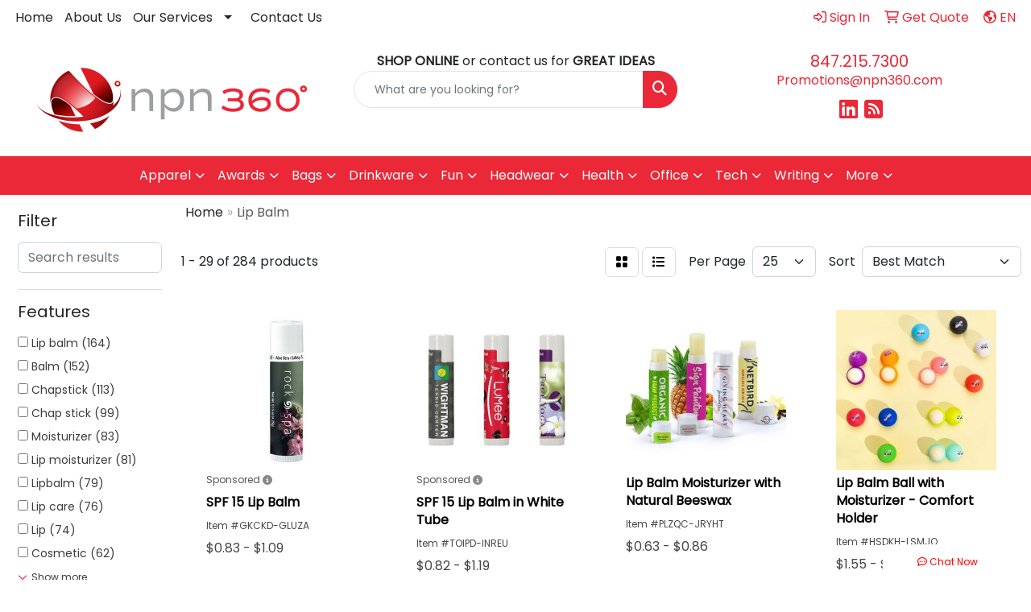

--- FILE ---
content_type: text/html
request_url: https://www.npn360promo.com/ws/ws.dll/StartSrch?UID=29061&WENavID=18467565
body_size: 13810
content:
<!DOCTYPE html>
<html lang="en"><head>
<meta charset="utf-8">
<meta http-equiv="X-UA-Compatible" content="IE=edge">
<meta name="viewport" content="width=device-width, initial-scale=1">
<!-- The above 3 meta tags *must* come first in the head; any other head content must come *after* these tags -->


<link href="/distsite/styles/8/css/bootstrap.min.css" rel="stylesheet" />
<link href="https://fonts.googleapis.com/css?family=Open+Sans:400,600|Oswald:400,600" rel="stylesheet">
<link href="/distsite/styles/8/css/owl.carousel.min.css" rel="stylesheet">
<link href="/distsite/styles/8/css/nouislider.css" rel="stylesheet">
<!--<link href="/distsite/styles/8/css/menu.css" rel="stylesheet"/>-->
<link href="/distsite/styles/8/css/flexslider.css" rel="stylesheet">
<link href="/distsite/styles/8/css/all.min.css" rel="stylesheet">
<link href="/distsite/styles/8/css/slick/slick.css" rel="stylesheet"/>
<link href="/distsite/styles/8/css/lightbox/lightbox.css" rel="stylesheet"  />
<link href="/distsite/styles/8/css/yamm.css" rel="stylesheet" />
<!-- Custom styles for this theme -->
<link href="/we/we.dll/StyleSheet?UN=29061&Type=WETheme&TS=C45986.6556018519" rel="stylesheet">
<!-- Custom styles for this theme -->
<link href="/we/we.dll/StyleSheet?UN=29061&Type=WETheme-PS&TS=C45986.6556018519" rel="stylesheet">
<style>
#content-slider .item {
    background-position: center center !important;
}

.we-footer {
display: none;
}

#blinks-container {
padding: 0;
margin-bottom: 20px;
}
#blinks-container .row {
padding:0;
margin:0;
}
#blinks-container > .container {
width: 100%;
padding: 0;
}
#blinks-container .link-item {
padding:0 5px;
margin:0;
}
#blinks-container  .col-sm-12 {
padding:0;
margin:0;
}
#blinks-container .link-item img {
padding-bottom: 0px;
width: 50%;
margin-top: 50px;
}

.nLinks {
background: #f5f5f5;
padding: 50px;
margin: 10px;
}
.nLinks h3 {
font-weight: bold;
font-size: 33px;
color: #ea2837;
}
.nLinks a {
color: #252525;
}
.nLinks a:hover {
color: #ccc;
}
@media only screen and (min-width: 768px){
.nLinks {
    width: 29.9%;
    min-height: 345px;
    float: left;
    padding: 10px;
}
}
@media only screen and (min-width: 1024px){
.nLinks {
width: 30.9%;
    min-height: 400px;
    float: left;
    padding: 10px;
}
}
@media only screen and (min-width: 1200px){
.nLinks {
    width: 31.9%;
    min-height: 500px;
    float: left;
}
}
@media only screen and (min-width: 1700px){
.nLinks {
width: 32.2%;
min-height: 450px;
float: left;
}
}
@media only screen and (min-width: 2000px){
.nLinks {
width: 32.5%;
min-height: 450px;
float: left;
}
}
</style>

<!-- HTML5 shim and Respond.js for IE8 support of HTML5 elements and media queries -->
<!--[if lt IE 9]>
      <script src="https://oss.maxcdn.com/html5shiv/3.7.3/html5shiv.min.js"></script>
      <script src="https://oss.maxcdn.com/respond/1.4.2/respond.min.js"></script>
    <![endif]-->

</head>

<body style="background:#fff;">


  <!-- Slide-Out Menu -->
  <div id="filter-menu" class="filter-menu">
    <button id="close-menu" class="btn-close"></button>
    <div class="menu-content">
      
<aside class="filter-sidebar">



<div class="filter-section first">
	<h2>Filter</h2>
	 <div class="input-group mb-3">
	 <input type="text" style="border-right:0;" placeholder="Search results" class="form-control text-search-within-results" name="SearchWithinResults" value="" maxlength="100" onkeyup="HandleTextFilter(event);">
	  <label class="input-group-text" style="background-color:#fff;"><a  style="display:none;" href="javascript:void(0);" class="remove-filter" data-toggle="tooltip" title="Clear" onclick="ClearTextFilter();"><i class="far fa-times" aria-hidden="true"></i> <span class="fa-sr-only">x</span></a></label>
	</div>
</div>

<a href="javascript:void(0);" class="clear-filters"  style="display:none;" onclick="ClearDrillDown();">Clear all filters</a>

<div class="filter-section"  style="display:none;">
	<h2>Categories</h2>

	<div class="filter-list">

	 

		<!-- wrapper for more filters -->
        <div class="show-filter">

		</div><!-- showfilters -->

	</div>

		<a href="#" class="show-more"  style="display:none;" >Show more</a>
</div>


<div class="filter-section" >
	<h2>Features</h2>

		<div class="filter-list">

	  		<div class="checkbox"><label><input class="filtercheckbox" type="checkbox" name="2|Lip balm" ><span> Lip balm (164)</span></label></div><div class="checkbox"><label><input class="filtercheckbox" type="checkbox" name="2|Balm" ><span> Balm (152)</span></label></div><div class="checkbox"><label><input class="filtercheckbox" type="checkbox" name="2|Chapstick" ><span> Chapstick (113)</span></label></div><div class="checkbox"><label><input class="filtercheckbox" type="checkbox" name="2|Chap stick" ><span> Chap stick (99)</span></label></div><div class="checkbox"><label><input class="filtercheckbox" type="checkbox" name="2|Moisturizer" ><span> Moisturizer (83)</span></label></div><div class="checkbox"><label><input class="filtercheckbox" type="checkbox" name="2|Lip moisturizer" ><span> Lip moisturizer (81)</span></label></div><div class="checkbox"><label><input class="filtercheckbox" type="checkbox" name="2|Lipbalm" ><span> Lipbalm (79)</span></label></div><div class="checkbox"><label><input class="filtercheckbox" type="checkbox" name="2|Lip care" ><span> Lip care (76)</span></label></div><div class="checkbox"><label><input class="filtercheckbox" type="checkbox" name="2|Lip" ><span> Lip (74)</span></label></div><div class="checkbox"><label><input class="filtercheckbox" type="checkbox" name="2|Cosmetic" ><span> Cosmetic (62)</span></label></div><div class="show-filter"><div class="checkbox"><label><input class="filtercheckbox" type="checkbox" name="2|Natural" ><span> Natural (58)</span></label></div><div class="checkbox"><label><input class="filtercheckbox" type="checkbox" name="2|Beeswax" ><span> Beeswax (54)</span></label></div><div class="checkbox"><label><input class="filtercheckbox" type="checkbox" name="2|Tube" ><span> Tube (53)</span></label></div><div class="checkbox"><label><input class="filtercheckbox" type="checkbox" name="2|Skin care" ><span> Skin care (52)</span></label></div><div class="checkbox"><label><input class="filtercheckbox" type="checkbox" name="2|Travel" ><span> Travel (52)</span></label></div><div class="checkbox"><label><input class="filtercheckbox" type="checkbox" name="2|Stick" ><span> Stick (51)</span></label></div><div class="checkbox"><label><input class="filtercheckbox" type="checkbox" name="2|Beauty" ><span> Beauty (46)</span></label></div><div class="checkbox"><label><input class="filtercheckbox" type="checkbox" name="2|Salve" ><span> Salve (46)</span></label></div><div class="checkbox"><label><input class="filtercheckbox" type="checkbox" name="2|Lipcare" ><span> Lipcare (44)</span></label></div><div class="checkbox"><label><input class="filtercheckbox" type="checkbox" name="2|Skincare" ><span> Skincare (44)</span></label></div><div class="checkbox"><label><input class="filtercheckbox" type="checkbox" name="2|Carmex" ><span> Carmex (43)</span></label></div><div class="checkbox"><label><input class="filtercheckbox" type="checkbox" name="2|Moisturize" ><span> Moisturize (43)</span></label></div><div class="checkbox"><label><input class="filtercheckbox" type="checkbox" name="2|Spf 15" ><span> Spf 15 (43)</span></label></div><div class="checkbox"><label><input class="filtercheckbox" type="checkbox" name="2|Fda approved" ><span> Fda approved (42)</span></label></div><div class="checkbox"><label><input class="filtercheckbox" type="checkbox" name="2|Mouth" ><span> Mouth (41)</span></label></div><div class="checkbox"><label><input class="filtercheckbox" type="checkbox" name="2|Protect" ><span> Protect (41)</span></label></div><div class="checkbox"><label><input class="filtercheckbox" type="checkbox" name="2|Tamper proof seal" ><span> Tamper proof seal (36)</span></label></div><div class="checkbox"><label><input class="filtercheckbox" type="checkbox" name="2|Removable cap" ><span> Removable cap (33)</span></label></div><div class="checkbox"><label><input class="filtercheckbox" type="checkbox" name="2|Unflavored" ><span> Unflavored (33)</span></label></div><div class="checkbox"><label><input class="filtercheckbox" type="checkbox" name="2|Moisturizing" ><span> Moisturizing (31)</span></label></div><div class="checkbox"><label><input class="filtercheckbox" type="checkbox" name="2|0.16 oz." ><span> 0.16 oz. (30)</span></label></div><div class="checkbox"><label><input class="filtercheckbox" type="checkbox" name="2|Lip protection" ><span> Lip protection (30)</span></label></div><div class="checkbox"><label><input class="filtercheckbox" type="checkbox" name="2|Aloe" ><span> Aloe (29)</span></label></div><div class="checkbox"><label><input class="filtercheckbox" type="checkbox" name="2|Flavor" ><span> Flavor (28)</span></label></div><div class="checkbox"><label><input class="filtercheckbox" type="checkbox" name="2|Round" ><span> Round (28)</span></label></div><div class="checkbox"><label><input class="filtercheckbox" type="checkbox" name="2|Flavor choice" ><span> Flavor choice (27)</span></label></div><div class="checkbox"><label><input class="filtercheckbox" type="checkbox" name="2|Lip moisturize" ><span> Lip moisturize (27)</span></label></div><div class="checkbox"><label><input class="filtercheckbox" type="checkbox" name="2|Cap" ><span> Cap (26)</span></label></div><div class="checkbox"><label><input class="filtercheckbox" type="checkbox" name="2|Cherry" ><span> Cherry (26)</span></label></div><div class="checkbox"><label><input class="filtercheckbox" type="checkbox" name="2|Vanilla" ><span> Vanilla (25)</span></label></div><div class="checkbox"><label><input class="filtercheckbox" type="checkbox" name="2|Sunscreen" ><span> Sunscreen (24)</span></label></div><div class="checkbox"><label><input class="filtercheckbox" type="checkbox" name="2|Chapped" ><span> Chapped (22)</span></label></div><div class="checkbox"><label><input class="filtercheckbox" type="checkbox" name="2|Gluten free" ><span> Gluten free (22)</span></label></div><div class="checkbox"><label><input class="filtercheckbox" type="checkbox" name="2|Makeup" ><span> Makeup (22)</span></label></div><div class="checkbox"><label><input class="filtercheckbox" type="checkbox" name="2|Paba free" ><span> Paba free (22)</span></label></div><div class="checkbox"><label><input class="filtercheckbox" type="checkbox" name="2|Wax" ><span> Wax (22)</span></label></div><div class="checkbox"><label><input class="filtercheckbox" type="checkbox" name="2|Coconut" ><span> Coconut (21)</span></label></div><div class="checkbox"><label><input class="filtercheckbox" type="checkbox" name="2|Hygiene" ><span> Hygiene (21)</span></label></div><div class="checkbox"><label><input class="filtercheckbox" type="checkbox" name="2|Peppermint" ><span> Peppermint (21)</span></label></div><div class="checkbox"><label><input class="filtercheckbox" type="checkbox" name="2|Vitamin e" ><span> Vitamin e (21)</span></label></div></div>

			<!-- wrapper for more filters -->
			<div class="show-filter">

			</div><!-- showfilters -->
 		</div>
		<a href="#" class="show-more"  >Show more</a>


</div>


<div class="filter-section" >
	<h2>Colors</h2>

		<div class="filter-list">

		  	<div class="checkbox"><label><input class="filtercheckbox" type="checkbox" name="1|White" ><span> White (132)</span></label></div><div class="checkbox"><label><input class="filtercheckbox" type="checkbox" name="1|Black" ><span> Black (48)</span></label></div><div class="checkbox"><label><input class="filtercheckbox" type="checkbox" name="1|Blue" ><span> Blue (43)</span></label></div><div class="checkbox"><label><input class="filtercheckbox" type="checkbox" name="1|Red" ><span> Red (40)</span></label></div><div class="checkbox"><label><input class="filtercheckbox" type="checkbox" name="1|Green" ><span> Green (27)</span></label></div><div class="checkbox"><label><input class="filtercheckbox" type="checkbox" name="1|Purple" ><span> Purple (23)</span></label></div><div class="checkbox"><label><input class="filtercheckbox" type="checkbox" name="1|Silver" ><span> Silver (23)</span></label></div><div class="checkbox"><label><input class="filtercheckbox" type="checkbox" name="1|Yellow" ><span> Yellow (16)</span></label></div><div class="checkbox"><label><input class="filtercheckbox" type="checkbox" name="1|Pink" ><span> Pink (13)</span></label></div><div class="checkbox"><label><input class="filtercheckbox" type="checkbox" name="1|Clear" ><span> Clear (12)</span></label></div><div class="show-filter"><div class="checkbox"><label><input class="filtercheckbox" type="checkbox" name="1|Various" ><span> Various (11)</span></label></div><div class="checkbox"><label><input class="filtercheckbox" type="checkbox" name="1|Orange" ><span> Orange (9)</span></label></div><div class="checkbox"><label><input class="filtercheckbox" type="checkbox" name="1|Silver tone" ><span> Silver tone (9)</span></label></div><div class="checkbox"><label><input class="filtercheckbox" type="checkbox" name="1|Vanilla" ><span> Vanilla (8)</span></label></div><div class="checkbox"><label><input class="filtercheckbox" type="checkbox" name="1|Light blue" ><span> Light blue (7)</span></label></div><div class="checkbox"><label><input class="filtercheckbox" type="checkbox" name="1|Burgundy red" ><span> Burgundy red (6)</span></label></div><div class="checkbox"><label><input class="filtercheckbox" type="checkbox" name="1|Lime green" ><span> Lime green (5)</span></label></div><div class="checkbox"><label><input class="filtercheckbox" type="checkbox" name="1|Natural" ><span> Natural (5)</span></label></div><div class="checkbox"><label><input class="filtercheckbox" type="checkbox" name="1|Dark green" ><span> Dark green (4)</span></label></div><div class="checkbox"><label><input class="filtercheckbox" type="checkbox" name="1|Gold" ><span> Gold (4)</span></label></div><div class="checkbox"><label><input class="filtercheckbox" type="checkbox" name="1|Light green" ><span> Light green (4)</span></label></div><div class="checkbox"><label><input class="filtercheckbox" type="checkbox" name="1|Peppermint" ><span> Peppermint (4)</span></label></div><div class="checkbox"><label><input class="filtercheckbox" type="checkbox" name="1|White/translucent white" ><span> White/translucent white (4)</span></label></div><div class="checkbox"><label><input class="filtercheckbox" type="checkbox" name="1|White/white" ><span> White/white (4)</span></label></div><div class="checkbox"><label><input class="filtercheckbox" type="checkbox" name="1|Dark blue" ><span> Dark blue (3)</span></label></div><div class="checkbox"><label><input class="filtercheckbox" type="checkbox" name="1|Kraft paper" ><span> Kraft paper (3)</span></label></div><div class="checkbox"><label><input class="filtercheckbox" type="checkbox" name="1|Lime" ><span> Lime (3)</span></label></div><div class="checkbox"><label><input class="filtercheckbox" type="checkbox" name="1|Metallic blue" ><span> Metallic blue (3)</span></label></div><div class="checkbox"><label><input class="filtercheckbox" type="checkbox" name="1|Metallic gold" ><span> Metallic gold (3)</span></label></div><div class="checkbox"><label><input class="filtercheckbox" type="checkbox" name="1|Mint" ><span> Mint (3)</span></label></div><div class="checkbox"><label><input class="filtercheckbox" type="checkbox" name="1|No flavor" ><span> No flavor (3)</span></label></div><div class="checkbox"><label><input class="filtercheckbox" type="checkbox" name="1|Rose gold" ><span> Rose gold (3)</span></label></div><div class="checkbox"><label><input class="filtercheckbox" type="checkbox" name="1|Royal blue" ><span> Royal blue (3)</span></label></div><div class="checkbox"><label><input class="filtercheckbox" type="checkbox" name="1|Spearmint" ><span> Spearmint (3)</span></label></div><div class="checkbox"><label><input class="filtercheckbox" type="checkbox" name="1|Black/white" ><span> Black/white (2)</span></label></div><div class="checkbox"><label><input class="filtercheckbox" type="checkbox" name="1|Brown" ><span> Brown (2)</span></label></div><div class="checkbox"><label><input class="filtercheckbox" type="checkbox" name="1|Cherry" ><span> Cherry (2)</span></label></div><div class="checkbox"><label><input class="filtercheckbox" type="checkbox" name="1|Clear bottle" ><span> Clear bottle (2)</span></label></div><div class="checkbox"><label><input class="filtercheckbox" type="checkbox" name="1|Clear/translucent white" ><span> Clear/translucent white (2)</span></label></div><div class="checkbox"><label><input class="filtercheckbox" type="checkbox" name="1|Fuchsia" ><span> Fuchsia (2)</span></label></div><div class="checkbox"><label><input class="filtercheckbox" type="checkbox" name="1|Hunter green" ><span> Hunter green (2)</span></label></div><div class="checkbox"><label><input class="filtercheckbox" type="checkbox" name="1|Light teal" ><span> Light teal (2)</span></label></div><div class="checkbox"><label><input class="filtercheckbox" type="checkbox" name="1|Metallic green" ><span> Metallic green (2)</span></label></div><div class="checkbox"><label><input class="filtercheckbox" type="checkbox" name="1|Metallic red" ><span> Metallic red (2)</span></label></div><div class="checkbox"><label><input class="filtercheckbox" type="checkbox" name="1|Metallic silver" ><span> Metallic silver (2)</span></label></div><div class="checkbox"><label><input class="filtercheckbox" type="checkbox" name="1|Natural kraft paper brown" ><span> Natural kraft paper brown (2)</span></label></div><div class="checkbox"><label><input class="filtercheckbox" type="checkbox" name="1|Navy" ><span> Navy (2)</span></label></div><div class="checkbox"><label><input class="filtercheckbox" type="checkbox" name="1|Navy blue" ><span> Navy blue (2)</span></label></div><div class="checkbox"><label><input class="filtercheckbox" type="checkbox" name="1|Neon green" ><span> Neon green (2)</span></label></div><div class="checkbox"><label><input class="filtercheckbox" type="checkbox" name="1|Orange/black" ><span> Orange/black (2)</span></label></div></div>


			<!-- wrapper for more filters -->
			<div class="show-filter">

			</div><!-- showfilters -->

		  </div>

		<a href="#" class="show-more"  >Show more</a>
</div>


<div class="filter-section"  >
	<h2>Price Range</h2>
	<div class="filter-price-wrap">
		<div class="filter-price-inner">
			<div class="input-group">
				<span class="input-group-text input-group-text-white">$</span>
				<input type="text" class="form-control form-control-sm filter-min-prices" name="min-prices" value="" placeholder="Min" onkeyup="HandlePriceFilter(event);">
			</div>
			<div class="input-group">
				<span class="input-group-text input-group-text-white">$</span>
				<input type="text" class="form-control form-control-sm filter-max-prices" name="max-prices" value="" placeholder="Max" onkeyup="HandlePriceFilter(event);">
			</div>
		</div>
		<a href="javascript:void(0)" onclick="SetPriceFilter();" ><i class="fa-solid fa-chevron-right"></i></a>
	</div>
</div>

<div class="filter-section"   >
	<h2>Quantity</h2>
	<div class="filter-price-wrap mb-2">
		<input type="text" class="form-control form-control-sm filter-quantity" value="" placeholder="Qty" onkeyup="HandleQuantityFilter(event);">
		<a href="javascript:void(0)" onclick="SetQuantityFilter();"><i class="fa-solid fa-chevron-right"></i></a>
	</div>
</div>




	</aside>

    </div>
</div>




	<div class="container-fluid">
		<div class="row">

			<div class="col-md-3 col-lg-2">
        <div class="d-none d-md-block">
          <div id="desktop-filter">
            
<aside class="filter-sidebar">



<div class="filter-section first">
	<h2>Filter</h2>
	 <div class="input-group mb-3">
	 <input type="text" style="border-right:0;" placeholder="Search results" class="form-control text-search-within-results" name="SearchWithinResults" value="" maxlength="100" onkeyup="HandleTextFilter(event);">
	  <label class="input-group-text" style="background-color:#fff;"><a  style="display:none;" href="javascript:void(0);" class="remove-filter" data-toggle="tooltip" title="Clear" onclick="ClearTextFilter();"><i class="far fa-times" aria-hidden="true"></i> <span class="fa-sr-only">x</span></a></label>
	</div>
</div>

<a href="javascript:void(0);" class="clear-filters"  style="display:none;" onclick="ClearDrillDown();">Clear all filters</a>

<div class="filter-section"  style="display:none;">
	<h2>Categories</h2>

	<div class="filter-list">

	 

		<!-- wrapper for more filters -->
        <div class="show-filter">

		</div><!-- showfilters -->

	</div>

		<a href="#" class="show-more"  style="display:none;" >Show more</a>
</div>


<div class="filter-section" >
	<h2>Features</h2>

		<div class="filter-list">

	  		<div class="checkbox"><label><input class="filtercheckbox" type="checkbox" name="2|Lip balm" ><span> Lip balm (164)</span></label></div><div class="checkbox"><label><input class="filtercheckbox" type="checkbox" name="2|Balm" ><span> Balm (152)</span></label></div><div class="checkbox"><label><input class="filtercheckbox" type="checkbox" name="2|Chapstick" ><span> Chapstick (113)</span></label></div><div class="checkbox"><label><input class="filtercheckbox" type="checkbox" name="2|Chap stick" ><span> Chap stick (99)</span></label></div><div class="checkbox"><label><input class="filtercheckbox" type="checkbox" name="2|Moisturizer" ><span> Moisturizer (83)</span></label></div><div class="checkbox"><label><input class="filtercheckbox" type="checkbox" name="2|Lip moisturizer" ><span> Lip moisturizer (81)</span></label></div><div class="checkbox"><label><input class="filtercheckbox" type="checkbox" name="2|Lipbalm" ><span> Lipbalm (79)</span></label></div><div class="checkbox"><label><input class="filtercheckbox" type="checkbox" name="2|Lip care" ><span> Lip care (76)</span></label></div><div class="checkbox"><label><input class="filtercheckbox" type="checkbox" name="2|Lip" ><span> Lip (74)</span></label></div><div class="checkbox"><label><input class="filtercheckbox" type="checkbox" name="2|Cosmetic" ><span> Cosmetic (62)</span></label></div><div class="show-filter"><div class="checkbox"><label><input class="filtercheckbox" type="checkbox" name="2|Natural" ><span> Natural (58)</span></label></div><div class="checkbox"><label><input class="filtercheckbox" type="checkbox" name="2|Beeswax" ><span> Beeswax (54)</span></label></div><div class="checkbox"><label><input class="filtercheckbox" type="checkbox" name="2|Tube" ><span> Tube (53)</span></label></div><div class="checkbox"><label><input class="filtercheckbox" type="checkbox" name="2|Skin care" ><span> Skin care (52)</span></label></div><div class="checkbox"><label><input class="filtercheckbox" type="checkbox" name="2|Travel" ><span> Travel (52)</span></label></div><div class="checkbox"><label><input class="filtercheckbox" type="checkbox" name="2|Stick" ><span> Stick (51)</span></label></div><div class="checkbox"><label><input class="filtercheckbox" type="checkbox" name="2|Beauty" ><span> Beauty (46)</span></label></div><div class="checkbox"><label><input class="filtercheckbox" type="checkbox" name="2|Salve" ><span> Salve (46)</span></label></div><div class="checkbox"><label><input class="filtercheckbox" type="checkbox" name="2|Lipcare" ><span> Lipcare (44)</span></label></div><div class="checkbox"><label><input class="filtercheckbox" type="checkbox" name="2|Skincare" ><span> Skincare (44)</span></label></div><div class="checkbox"><label><input class="filtercheckbox" type="checkbox" name="2|Carmex" ><span> Carmex (43)</span></label></div><div class="checkbox"><label><input class="filtercheckbox" type="checkbox" name="2|Moisturize" ><span> Moisturize (43)</span></label></div><div class="checkbox"><label><input class="filtercheckbox" type="checkbox" name="2|Spf 15" ><span> Spf 15 (43)</span></label></div><div class="checkbox"><label><input class="filtercheckbox" type="checkbox" name="2|Fda approved" ><span> Fda approved (42)</span></label></div><div class="checkbox"><label><input class="filtercheckbox" type="checkbox" name="2|Mouth" ><span> Mouth (41)</span></label></div><div class="checkbox"><label><input class="filtercheckbox" type="checkbox" name="2|Protect" ><span> Protect (41)</span></label></div><div class="checkbox"><label><input class="filtercheckbox" type="checkbox" name="2|Tamper proof seal" ><span> Tamper proof seal (36)</span></label></div><div class="checkbox"><label><input class="filtercheckbox" type="checkbox" name="2|Removable cap" ><span> Removable cap (33)</span></label></div><div class="checkbox"><label><input class="filtercheckbox" type="checkbox" name="2|Unflavored" ><span> Unflavored (33)</span></label></div><div class="checkbox"><label><input class="filtercheckbox" type="checkbox" name="2|Moisturizing" ><span> Moisturizing (31)</span></label></div><div class="checkbox"><label><input class="filtercheckbox" type="checkbox" name="2|0.16 oz." ><span> 0.16 oz. (30)</span></label></div><div class="checkbox"><label><input class="filtercheckbox" type="checkbox" name="2|Lip protection" ><span> Lip protection (30)</span></label></div><div class="checkbox"><label><input class="filtercheckbox" type="checkbox" name="2|Aloe" ><span> Aloe (29)</span></label></div><div class="checkbox"><label><input class="filtercheckbox" type="checkbox" name="2|Flavor" ><span> Flavor (28)</span></label></div><div class="checkbox"><label><input class="filtercheckbox" type="checkbox" name="2|Round" ><span> Round (28)</span></label></div><div class="checkbox"><label><input class="filtercheckbox" type="checkbox" name="2|Flavor choice" ><span> Flavor choice (27)</span></label></div><div class="checkbox"><label><input class="filtercheckbox" type="checkbox" name="2|Lip moisturize" ><span> Lip moisturize (27)</span></label></div><div class="checkbox"><label><input class="filtercheckbox" type="checkbox" name="2|Cap" ><span> Cap (26)</span></label></div><div class="checkbox"><label><input class="filtercheckbox" type="checkbox" name="2|Cherry" ><span> Cherry (26)</span></label></div><div class="checkbox"><label><input class="filtercheckbox" type="checkbox" name="2|Vanilla" ><span> Vanilla (25)</span></label></div><div class="checkbox"><label><input class="filtercheckbox" type="checkbox" name="2|Sunscreen" ><span> Sunscreen (24)</span></label></div><div class="checkbox"><label><input class="filtercheckbox" type="checkbox" name="2|Chapped" ><span> Chapped (22)</span></label></div><div class="checkbox"><label><input class="filtercheckbox" type="checkbox" name="2|Gluten free" ><span> Gluten free (22)</span></label></div><div class="checkbox"><label><input class="filtercheckbox" type="checkbox" name="2|Makeup" ><span> Makeup (22)</span></label></div><div class="checkbox"><label><input class="filtercheckbox" type="checkbox" name="2|Paba free" ><span> Paba free (22)</span></label></div><div class="checkbox"><label><input class="filtercheckbox" type="checkbox" name="2|Wax" ><span> Wax (22)</span></label></div><div class="checkbox"><label><input class="filtercheckbox" type="checkbox" name="2|Coconut" ><span> Coconut (21)</span></label></div><div class="checkbox"><label><input class="filtercheckbox" type="checkbox" name="2|Hygiene" ><span> Hygiene (21)</span></label></div><div class="checkbox"><label><input class="filtercheckbox" type="checkbox" name="2|Peppermint" ><span> Peppermint (21)</span></label></div><div class="checkbox"><label><input class="filtercheckbox" type="checkbox" name="2|Vitamin e" ><span> Vitamin e (21)</span></label></div></div>

			<!-- wrapper for more filters -->
			<div class="show-filter">

			</div><!-- showfilters -->
 		</div>
		<a href="#" class="show-more"  >Show more</a>


</div>


<div class="filter-section" >
	<h2>Colors</h2>

		<div class="filter-list">

		  	<div class="checkbox"><label><input class="filtercheckbox" type="checkbox" name="1|White" ><span> White (132)</span></label></div><div class="checkbox"><label><input class="filtercheckbox" type="checkbox" name="1|Black" ><span> Black (48)</span></label></div><div class="checkbox"><label><input class="filtercheckbox" type="checkbox" name="1|Blue" ><span> Blue (43)</span></label></div><div class="checkbox"><label><input class="filtercheckbox" type="checkbox" name="1|Red" ><span> Red (40)</span></label></div><div class="checkbox"><label><input class="filtercheckbox" type="checkbox" name="1|Green" ><span> Green (27)</span></label></div><div class="checkbox"><label><input class="filtercheckbox" type="checkbox" name="1|Purple" ><span> Purple (23)</span></label></div><div class="checkbox"><label><input class="filtercheckbox" type="checkbox" name="1|Silver" ><span> Silver (23)</span></label></div><div class="checkbox"><label><input class="filtercheckbox" type="checkbox" name="1|Yellow" ><span> Yellow (16)</span></label></div><div class="checkbox"><label><input class="filtercheckbox" type="checkbox" name="1|Pink" ><span> Pink (13)</span></label></div><div class="checkbox"><label><input class="filtercheckbox" type="checkbox" name="1|Clear" ><span> Clear (12)</span></label></div><div class="show-filter"><div class="checkbox"><label><input class="filtercheckbox" type="checkbox" name="1|Various" ><span> Various (11)</span></label></div><div class="checkbox"><label><input class="filtercheckbox" type="checkbox" name="1|Orange" ><span> Orange (9)</span></label></div><div class="checkbox"><label><input class="filtercheckbox" type="checkbox" name="1|Silver tone" ><span> Silver tone (9)</span></label></div><div class="checkbox"><label><input class="filtercheckbox" type="checkbox" name="1|Vanilla" ><span> Vanilla (8)</span></label></div><div class="checkbox"><label><input class="filtercheckbox" type="checkbox" name="1|Light blue" ><span> Light blue (7)</span></label></div><div class="checkbox"><label><input class="filtercheckbox" type="checkbox" name="1|Burgundy red" ><span> Burgundy red (6)</span></label></div><div class="checkbox"><label><input class="filtercheckbox" type="checkbox" name="1|Lime green" ><span> Lime green (5)</span></label></div><div class="checkbox"><label><input class="filtercheckbox" type="checkbox" name="1|Natural" ><span> Natural (5)</span></label></div><div class="checkbox"><label><input class="filtercheckbox" type="checkbox" name="1|Dark green" ><span> Dark green (4)</span></label></div><div class="checkbox"><label><input class="filtercheckbox" type="checkbox" name="1|Gold" ><span> Gold (4)</span></label></div><div class="checkbox"><label><input class="filtercheckbox" type="checkbox" name="1|Light green" ><span> Light green (4)</span></label></div><div class="checkbox"><label><input class="filtercheckbox" type="checkbox" name="1|Peppermint" ><span> Peppermint (4)</span></label></div><div class="checkbox"><label><input class="filtercheckbox" type="checkbox" name="1|White/translucent white" ><span> White/translucent white (4)</span></label></div><div class="checkbox"><label><input class="filtercheckbox" type="checkbox" name="1|White/white" ><span> White/white (4)</span></label></div><div class="checkbox"><label><input class="filtercheckbox" type="checkbox" name="1|Dark blue" ><span> Dark blue (3)</span></label></div><div class="checkbox"><label><input class="filtercheckbox" type="checkbox" name="1|Kraft paper" ><span> Kraft paper (3)</span></label></div><div class="checkbox"><label><input class="filtercheckbox" type="checkbox" name="1|Lime" ><span> Lime (3)</span></label></div><div class="checkbox"><label><input class="filtercheckbox" type="checkbox" name="1|Metallic blue" ><span> Metallic blue (3)</span></label></div><div class="checkbox"><label><input class="filtercheckbox" type="checkbox" name="1|Metallic gold" ><span> Metallic gold (3)</span></label></div><div class="checkbox"><label><input class="filtercheckbox" type="checkbox" name="1|Mint" ><span> Mint (3)</span></label></div><div class="checkbox"><label><input class="filtercheckbox" type="checkbox" name="1|No flavor" ><span> No flavor (3)</span></label></div><div class="checkbox"><label><input class="filtercheckbox" type="checkbox" name="1|Rose gold" ><span> Rose gold (3)</span></label></div><div class="checkbox"><label><input class="filtercheckbox" type="checkbox" name="1|Royal blue" ><span> Royal blue (3)</span></label></div><div class="checkbox"><label><input class="filtercheckbox" type="checkbox" name="1|Spearmint" ><span> Spearmint (3)</span></label></div><div class="checkbox"><label><input class="filtercheckbox" type="checkbox" name="1|Black/white" ><span> Black/white (2)</span></label></div><div class="checkbox"><label><input class="filtercheckbox" type="checkbox" name="1|Brown" ><span> Brown (2)</span></label></div><div class="checkbox"><label><input class="filtercheckbox" type="checkbox" name="1|Cherry" ><span> Cherry (2)</span></label></div><div class="checkbox"><label><input class="filtercheckbox" type="checkbox" name="1|Clear bottle" ><span> Clear bottle (2)</span></label></div><div class="checkbox"><label><input class="filtercheckbox" type="checkbox" name="1|Clear/translucent white" ><span> Clear/translucent white (2)</span></label></div><div class="checkbox"><label><input class="filtercheckbox" type="checkbox" name="1|Fuchsia" ><span> Fuchsia (2)</span></label></div><div class="checkbox"><label><input class="filtercheckbox" type="checkbox" name="1|Hunter green" ><span> Hunter green (2)</span></label></div><div class="checkbox"><label><input class="filtercheckbox" type="checkbox" name="1|Light teal" ><span> Light teal (2)</span></label></div><div class="checkbox"><label><input class="filtercheckbox" type="checkbox" name="1|Metallic green" ><span> Metallic green (2)</span></label></div><div class="checkbox"><label><input class="filtercheckbox" type="checkbox" name="1|Metallic red" ><span> Metallic red (2)</span></label></div><div class="checkbox"><label><input class="filtercheckbox" type="checkbox" name="1|Metallic silver" ><span> Metallic silver (2)</span></label></div><div class="checkbox"><label><input class="filtercheckbox" type="checkbox" name="1|Natural kraft paper brown" ><span> Natural kraft paper brown (2)</span></label></div><div class="checkbox"><label><input class="filtercheckbox" type="checkbox" name="1|Navy" ><span> Navy (2)</span></label></div><div class="checkbox"><label><input class="filtercheckbox" type="checkbox" name="1|Navy blue" ><span> Navy blue (2)</span></label></div><div class="checkbox"><label><input class="filtercheckbox" type="checkbox" name="1|Neon green" ><span> Neon green (2)</span></label></div><div class="checkbox"><label><input class="filtercheckbox" type="checkbox" name="1|Orange/black" ><span> Orange/black (2)</span></label></div></div>


			<!-- wrapper for more filters -->
			<div class="show-filter">

			</div><!-- showfilters -->

		  </div>

		<a href="#" class="show-more"  >Show more</a>
</div>


<div class="filter-section"  >
	<h2>Price Range</h2>
	<div class="filter-price-wrap">
		<div class="filter-price-inner">
			<div class="input-group">
				<span class="input-group-text input-group-text-white">$</span>
				<input type="text" class="form-control form-control-sm filter-min-prices" name="min-prices" value="" placeholder="Min" onkeyup="HandlePriceFilter(event);">
			</div>
			<div class="input-group">
				<span class="input-group-text input-group-text-white">$</span>
				<input type="text" class="form-control form-control-sm filter-max-prices" name="max-prices" value="" placeholder="Max" onkeyup="HandlePriceFilter(event);">
			</div>
		</div>
		<a href="javascript:void(0)" onclick="SetPriceFilter();" ><i class="fa-solid fa-chevron-right"></i></a>
	</div>
</div>

<div class="filter-section"   >
	<h2>Quantity</h2>
	<div class="filter-price-wrap mb-2">
		<input type="text" class="form-control form-control-sm filter-quantity" value="" placeholder="Qty" onkeyup="HandleQuantityFilter(event);">
		<a href="javascript:void(0)" onclick="SetQuantityFilter();"><i class="fa-solid fa-chevron-right"></i></a>
	</div>
</div>




	</aside>

          </div>
        </div>
			</div>

			<div class="col-md-9 col-lg-10">
				

				<ol class="breadcrumb"  >
              		<li><a href="https://www.npn360promo.com" target="_top">Home</a></li>
             	 	<li class="active">Lip Balm</li>
            	</ol>




				<div id="product-list-controls">

				
						<div class="d-flex align-items-center justify-content-between">
							<div class="d-none d-md-block me-3">
								1 - 29 of  284 <span class="d-none d-lg-inline">products</span>
							</div>
					  
						  <!-- Right Aligned Controls -->
						  <div class="product-controls-right d-flex align-items-center">
       
              <button id="show-filter-button" class="btn btn-control d-block d-md-none"><i class="fa-solid fa-filter" aria-hidden="true"></i></button>

							
							<span class="me-3">
								<a href="/ws/ws.dll/StartSrch?UID=29061&WENavID=18467565&View=T&ST=260122045452666181124656274" class="btn btn-control grid" title="Change to Grid View"><i class="fa-solid fa-grid-2" aria-hidden="true"></i>  <span class="fa-sr-only">Grid</span></a>
								<a href="/ws/ws.dll/StartSrch?UID=29061&WENavID=18467565&View=L&ST=260122045452666181124656274" class="btn btn-control" title="Change to List View"><i class="fa-solid fa-list"></i> <span class="fa-sr-only">List</span></a>
							</span>
							
					  
							<!-- Number of Items Per Page -->
							<div class="me-2 d-none d-lg-block">
								<label>Per Page</label>
							</div>
							<div class="me-3 d-none d-md-block">
								<select class="form-select notranslate" onchange="GoToNewURL(this);" aria-label="Items per page">
									<option value="/ws/ws.dll/StartSrch?UID=29061&WENavID=18467565&ST=260122045452666181124656274&PPP=10" >10</option><option value="/ws/ws.dll/StartSrch?UID=29061&WENavID=18467565&ST=260122045452666181124656274&PPP=25" selected>25</option><option value="/ws/ws.dll/StartSrch?UID=29061&WENavID=18467565&ST=260122045452666181124656274&PPP=50" >50</option><option value="/ws/ws.dll/StartSrch?UID=29061&WENavID=18467565&ST=260122045452666181124656274&PPP=100" >100</option><option value="/ws/ws.dll/StartSrch?UID=29061&WENavID=18467565&ST=260122045452666181124656274&PPP=250" >250</option>
								
								</select>
							</div>
					  
							<!-- Sort By -->
							<div class="d-none d-lg-block me-2">
								<label>Sort</label>
							</div>
							<div>
								<select class="form-select" onchange="GoToNewURL(this);">
									<option value="/ws/ws.dll/StartSrch?UID=29061&WENavID=18467565&Sort=0">Best Match</option><option value="/ws/ws.dll/StartSrch?UID=29061&WENavID=18467565&Sort=3">Most Popular</option><option value="/ws/ws.dll/StartSrch?UID=29061&WENavID=18467565&Sort=1">Price (Low to High)</option><option value="/ws/ws.dll/StartSrch?UID=29061&WENavID=18467565&Sort=2">Price (High to Low)</option>
								 </select>
							</div>
						  </div>
						</div>

			  </div>

				<!-- Product Results List -->
				<ul class="thumbnail-list"><li>
 <a href="https://www.npn360promo.com/p/GKCKD-GLUZA/spf-15-lip-balm" target="_parent" alt="SPF 15 Lip Balm" data-adid="67569|2949362" onclick="PostAdStatToService(962949362,1);">
 <div class="pr-list-grid">
		<img class="img-responsive" src="/ws/ws.dll/QPic?SN=67569&P=962949362&I=0&PX=300" alt="SPF 15 Lip Balm">
		<p class="pr-list-sponsored">Sponsored <span data-bs-toggle="tooltip" data-container="body" data-bs-placement="top" title="You're seeing this ad based on the product's relevance to your search query."><i class="fa fa-info-circle" aria-hidden="true"></i></span></p>
		<p class="pr-name">SPF 15 Lip Balm</p>
		<div class="pr-meta-row">
			<div class="product-reviews"  style="display:none;">
				<div class="rating-stars">
				<i class="fa-solid fa-star-sharp active" aria-hidden="true"></i><i class="fa-solid fa-star-sharp active" aria-hidden="true"></i><i class="fa-solid fa-star-sharp active" aria-hidden="true"></i><i class="fa-solid fa-star-sharp" aria-hidden="true"></i><i class="fa-solid fa-star-sharp" aria-hidden="true"></i>
				</div>
				<span class="rating-count">(8)</span>
			</div>
			
		</div>
		<p class="pr-number"  ><span class="notranslate">Item #GKCKD-GLUZA</span></p>
		<p class="pr-price"  ><span class="notranslate">$0.83</span> - <span class="notranslate">$1.09</span></p>
 </div>
 </a>
</li>
<li>
 <a href="https://www.npn360promo.com/p/TOIPD-INREU/spf-15-lip-balm-in-white-tube" target="_parent" alt="SPF 15 Lip Balm in White Tube" data-adid="53744|3895912" onclick="PostAdStatToService(763895912,1);">
 <div class="pr-list-grid">
		<img class="img-responsive" src="/ws/ws.dll/QPic?SN=53744&P=763895912&I=0&PX=300" alt="SPF 15 Lip Balm in White Tube">
		<p class="pr-list-sponsored">Sponsored <span data-bs-toggle="tooltip" data-container="body" data-bs-placement="top" title="You're seeing this ad based on the product's relevance to your search query."><i class="fa fa-info-circle" aria-hidden="true"></i></span></p>
		<p class="pr-name">SPF 15 Lip Balm in White Tube</p>
		<div class="pr-meta-row">
			<div class="product-reviews"  style="display:none;">
				<div class="rating-stars">
				<i class="fa-solid fa-star-sharp active" aria-hidden="true"></i><i class="fa-solid fa-star-sharp active" aria-hidden="true"></i><i class="fa-solid fa-star-sharp active" aria-hidden="true"></i><i class="fa-solid fa-star-sharp" aria-hidden="true"></i><i class="fa-solid fa-star-sharp" aria-hidden="true"></i>
				</div>
				<span class="rating-count">(16)</span>
			</div>
			
		</div>
		<p class="pr-number"  ><span class="notranslate">Item #TOIPD-INREU</span></p>
		<p class="pr-price"  ><span class="notranslate">$0.82</span> - <span class="notranslate">$1.19</span></p>
 </div>
 </a>
</li>
<a name="2" href="#" alt="Item 2"></a>
<li>
 <a href="https://www.npn360promo.com/p/PLZQC-JRYHT/lip-balm-moisturizer-with-natural-beeswax" target="_parent" alt="Lip Balm Moisturizer with Natural Beeswax">
 <div class="pr-list-grid">
		<img class="img-responsive" src="/ws/ws.dll/QPic?SN=63952&P=304428001&I=0&PX=300" alt="Lip Balm Moisturizer with Natural Beeswax">
		<p class="pr-name">Lip Balm Moisturizer with Natural Beeswax</p>
		<div class="pr-meta-row">
			<div class="product-reviews"  style="display:none;">
				<div class="rating-stars">
				<i class="fa-solid fa-star-sharp active" aria-hidden="true"></i><i class="fa-solid fa-star-sharp active" aria-hidden="true"></i><i class="fa-solid fa-star-sharp active" aria-hidden="true"></i><i class="fa-solid fa-star-sharp active" aria-hidden="true"></i><i class="fa-solid fa-star-sharp" aria-hidden="true"></i>
				</div>
				<span class="rating-count">(9)</span>
			</div>
			
		</div>
		<p class="pr-number"  ><span class="notranslate">Item #PLZQC-JRYHT</span></p>
		<p class="pr-price"  ><span class="notranslate">$0.63</span> - <span class="notranslate">$0.86</span></p>
 </div>
 </a>
</li>
<a name="3" href="#" alt="Item 3"></a>
<li>
 <a href="https://www.npn360promo.com/p/HSDKH-LSMJQ/lip-balm-ball-with-moisturizer-comfort-holder" target="_parent" alt="Lip Balm Ball with Moisturizer - Comfort Holder">
 <div class="pr-list-grid">
		<img class="img-responsive" src="/ws/ws.dll/QPic?SN=63952&P=545351466&I=0&PX=300" alt="Lip Balm Ball with Moisturizer - Comfort Holder">
		<p class="pr-name">Lip Balm Ball with Moisturizer - Comfort Holder</p>
		<div class="pr-meta-row">
			<div class="product-reviews"  style="display:none;">
				<div class="rating-stars">
				<i class="fa-solid fa-star-sharp active" aria-hidden="true"></i><i class="fa-solid fa-star-sharp active" aria-hidden="true"></i><i class="fa-solid fa-star-sharp active" aria-hidden="true"></i><i class="fa-solid fa-star-sharp active" aria-hidden="true"></i><i class="fa-solid fa-star-sharp" aria-hidden="true"></i>
				</div>
				<span class="rating-count">(6)</span>
			</div>
			
		</div>
		<p class="pr-number"  ><span class="notranslate">Item #HSDKH-LSMJQ</span></p>
		<p class="pr-price"  ><span class="notranslate">$1.55</span> - <span class="notranslate">$2.08</span></p>
 </div>
 </a>
</li>
<a name="4" href="#" alt="Item 4"></a>
<li>
 <a href="https://www.npn360promo.com/p/UKGOE-FPQOX/lip-balm-golf-ball-moisturizer-container" target="_parent" alt="Lip Balm Golf Ball Moisturizer Container">
 <div class="pr-list-grid">
		<img class="img-responsive" src="/ws/ws.dll/QPic?SN=63952&P=322559723&I=0&PX=300" alt="Lip Balm Golf Ball Moisturizer Container">
		<p class="pr-name">Lip Balm Golf Ball Moisturizer Container</p>
		<div class="pr-meta-row">
			<div class="product-reviews"  style="display:none;">
				<div class="rating-stars">
				<i class="fa-solid fa-star-sharp active" aria-hidden="true"></i><i class="fa-solid fa-star-sharp active" aria-hidden="true"></i><i class="fa-solid fa-star-sharp active" aria-hidden="true"></i><i class="fa-solid fa-star-sharp active" aria-hidden="true"></i><i class="fa-solid fa-star-sharp" aria-hidden="true"></i>
				</div>
				<span class="rating-count">(6)</span>
			</div>
			
		</div>
		<p class="pr-number"  ><span class="notranslate">Item #UKGOE-FPQOX</span></p>
		<p class="pr-price"  ><span class="notranslate">$1.60</span> - <span class="notranslate">$2.15</span></p>
 </div>
 </a>
</li>
<a name="5" href="#" alt="Item 5"></a>
<li>
 <a href="https://www.npn360promo.com/p/WSZMC-KXKKN/lip-moisturizer-with-sunscreen" target="_parent" alt="Lip Moisturizer with Sunscreen">
 <div class="pr-list-grid">
		<img class="img-responsive" src="/ws/ws.dll/QPic?SN=63952&P=764981041&I=0&PX=300" alt="Lip Moisturizer with Sunscreen">
		<p class="pr-name">Lip Moisturizer with Sunscreen</p>
		<div class="pr-meta-row">
			<div class="product-reviews"  style="display:none;">
				<div class="rating-stars">
				<i class="fa-solid fa-star-sharp active" aria-hidden="true"></i><i class="fa-solid fa-star-sharp active" aria-hidden="true"></i><i class="fa-solid fa-star-sharp active" aria-hidden="true"></i><i class="fa-solid fa-star-sharp active" aria-hidden="true"></i><i class="fa-solid fa-star-sharp active" aria-hidden="true"></i>
				</div>
				<span class="rating-count">(3)</span>
			</div>
			
		</div>
		<p class="pr-number"  ><span class="notranslate">Item #WSZMC-KXKKN</span></p>
		<p class="pr-price"  ><span class="notranslate">$0.79</span> - <span class="notranslate">$1.06</span></p>
 </div>
 </a>
</li>
<a name="6" href="#" alt="Item 6"></a>
<li>
 <a href="https://www.npn360promo.com/p/HKBLD-QMYTG/pout--pucker-mini-lip-balm-moisturizer" target="_parent" alt="Pout &amp; Pucker Mini Lip Balm Moisturizer">
 <div class="pr-list-grid">
		<img class="img-responsive" src="/ws/ws.dll/QPic?SN=63952&P=117539252&I=0&PX=300" alt="Pout &amp; Pucker Mini Lip Balm Moisturizer">
		<p class="pr-name">Pout &amp; Pucker Mini Lip Balm Moisturizer</p>
		<div class="pr-meta-row">
			<div class="product-reviews"  style="display:none;">
				<div class="rating-stars">
				<i class="fa-solid fa-star-sharp" aria-hidden="true"></i><i class="fa-solid fa-star-sharp" aria-hidden="true"></i><i class="fa-solid fa-star-sharp" aria-hidden="true"></i><i class="fa-solid fa-star-sharp" aria-hidden="true"></i><i class="fa-solid fa-star-sharp" aria-hidden="true"></i>
				</div>
				<span class="rating-count">(0)</span>
			</div>
			
		</div>
		<p class="pr-number"  ><span class="notranslate">Item #HKBLD-QMYTG</span></p>
		<p class="pr-price"  ><span class="notranslate">$1.55</span> - <span class="notranslate">$1.86</span></p>
 </div>
 </a>
</li>
<a name="7" href="#" alt="Item 7"></a>
<li>
 <a href="https://www.npn360promo.com/p/NRZIC-LTCBX/metallic-lip-moisturizer-ball" target="_parent" alt="Metallic Lip Moisturizer Ball">
 <div class="pr-list-grid">
		<img class="img-responsive" src="/ws/ws.dll/QPic?SN=63952&P=335362081&I=0&PX=300" alt="Metallic Lip Moisturizer Ball">
		<p class="pr-name">Metallic Lip Moisturizer Ball</p>
		<div class="pr-meta-row">
			<div class="product-reviews"  style="display:none;">
				<div class="rating-stars">
				<i class="fa-solid fa-star-sharp active" aria-hidden="true"></i><i class="fa-solid fa-star-sharp active" aria-hidden="true"></i><i class="fa-solid fa-star-sharp active" aria-hidden="true"></i><i class="fa-solid fa-star-sharp active" aria-hidden="true"></i><i class="fa-solid fa-star-sharp" aria-hidden="true"></i>
				</div>
				<span class="rating-count">(5)</span>
			</div>
			
		</div>
		<p class="pr-number"  ><span class="notranslate">Item #NRZIC-LTCBX</span></p>
		<p class="pr-price"  ><span class="notranslate">$2.25</span> - <span class="notranslate">$3.04</span></p>
 </div>
 </a>
</li>
<a name="8" href="#" alt="Item 8"></a>
<li>
 <a href="https://www.npn360promo.com/p/MTGPB-NNRBQ/wheat-straw-all-natural-lip-moisturizer" target="_parent" alt="Wheat Straw All Natural Lip Moisturizer">
 <div class="pr-list-grid">
		<img class="img-responsive" src="/ws/ws.dll/QPic?SN=63952&P=906180710&I=0&PX=300" alt="Wheat Straw All Natural Lip Moisturizer">
		<p class="pr-name">Wheat Straw All Natural Lip Moisturizer</p>
		<div class="pr-meta-row">
			<div class="product-reviews"  style="display:none;">
				<div class="rating-stars">
				<i class="fa-solid fa-star-sharp active" aria-hidden="true"></i><i class="fa-solid fa-star-sharp active" aria-hidden="true"></i><i class="fa-solid fa-star-sharp active" aria-hidden="true"></i><i class="fa-solid fa-star-sharp active" aria-hidden="true"></i><i class="fa-solid fa-star-sharp active" aria-hidden="true"></i>
				</div>
				<span class="rating-count">(1)</span>
			</div>
			
		</div>
		<p class="pr-number"  ><span class="notranslate">Item #MTGPB-NNRBQ</span></p>
		<p class="pr-price"  ><span class="notranslate">$1.29</span> - <span class="notranslate">$1.73</span></p>
 </div>
 </a>
</li>
<a name="9" href="#" alt="Item 9"></a>
<li>
 <a href="https://www.npn360promo.com/p/UKBMK-QMYTD/pout--pucker-lip-balm-moisturizer" target="_parent" alt="Pout &amp; Pucker Lip Balm Moisturizer">
 <div class="pr-list-grid">
		<img class="img-responsive" src="/ws/ws.dll/QPic?SN=63952&P=987539249&I=0&PX=300" alt="Pout &amp; Pucker Lip Balm Moisturizer">
		<p class="pr-name">Pout &amp; Pucker Lip Balm Moisturizer</p>
		<div class="pr-meta-row">
			<div class="product-reviews"  style="display:none;">
				<div class="rating-stars">
				<i class="fa-solid fa-star-sharp" aria-hidden="true"></i><i class="fa-solid fa-star-sharp" aria-hidden="true"></i><i class="fa-solid fa-star-sharp" aria-hidden="true"></i><i class="fa-solid fa-star-sharp" aria-hidden="true"></i><i class="fa-solid fa-star-sharp" aria-hidden="true"></i>
				</div>
				<span class="rating-count">(0)</span>
			</div>
			
		</div>
		<p class="pr-number"  ><span class="notranslate">Item #UKBMK-QMYTD</span></p>
		<p class="pr-price"  ><span class="notranslate">$1.79</span> - <span class="notranslate">$2.15</span></p>
 </div>
 </a>
</li>
<a name="10" href="#" alt="Item 10"></a>
<li>
 <a href="https://www.npn360promo.com/p/ANFJB-FACQW/lip-moisturizer-ball" target="_parent" alt="Lip Moisturizer Ball">
 <div class="pr-list-grid">
		<img class="img-responsive" src="/ws/ws.dll/QPic?SN=63952&P=992286670&I=0&PX=300" alt="Lip Moisturizer Ball">
		<p class="pr-name">Lip Moisturizer Ball</p>
		<div class="pr-meta-row">
			<div class="product-reviews"  style="display:none;">
				<div class="rating-stars">
				<i class="fa-solid fa-star-sharp active" aria-hidden="true"></i><i class="fa-solid fa-star-sharp active" aria-hidden="true"></i><i class="fa-solid fa-star-sharp active" aria-hidden="true"></i><i class="fa-solid fa-star-sharp" aria-hidden="true"></i><i class="fa-solid fa-star-sharp" aria-hidden="true"></i>
				</div>
				<span class="rating-count">(2)</span>
			</div>
			
		</div>
		<p class="pr-number"  ><span class="notranslate">Item #ANFJB-FACQW</span></p>
		<p class="pr-price"  ><span class="notranslate">$1.29</span> - <span class="notranslate">$1.74</span></p>
 </div>
 </a>
</li>
<a name="11" href="#" alt="Item 11"></a>
<li>
 <a href="https://www.npn360promo.com/p/ASAPH-ODBBW/lip-balm-moisturizer-stick-spf-15" target="_parent" alt="Lip Balm Moisturizer Stick SPF 15">
 <div class="pr-list-grid">
		<img class="img-responsive" src="/ws/ws.dll/QPic?SN=65504&P=726451116&I=0&PX=300" alt="Lip Balm Moisturizer Stick SPF 15">
		<p class="pr-name">Lip Balm Moisturizer Stick SPF 15</p>
		<div class="pr-meta-row">
			<div class="product-reviews"  style="display:none;">
				<div class="rating-stars">
				<i class="fa-solid fa-star-sharp" aria-hidden="true"></i><i class="fa-solid fa-star-sharp" aria-hidden="true"></i><i class="fa-solid fa-star-sharp" aria-hidden="true"></i><i class="fa-solid fa-star-sharp" aria-hidden="true"></i><i class="fa-solid fa-star-sharp" aria-hidden="true"></i>
				</div>
				<span class="rating-count">(0)</span>
			</div>
			
		</div>
		<p class="pr-number"  ><span class="notranslate">Item #ASAPH-ODBBW</span></p>
		<p class="pr-price"  ><span class="notranslate">$1.02</span> - <span class="notranslate">$1.24</span></p>
 </div>
 </a>
</li>
<a name="12" href="#" alt="Item 12"></a>
<li>
 <a href="https://www.npn360promo.com/p/DOZJC-QZUUP/baseball-lip-moisturizer-with-sunscreen" target="_parent" alt="Baseball Lip Moisturizer with Sunscreen">
 <div class="pr-list-grid">
		<img class="img-responsive" src="/ws/ws.dll/QPic?SN=63952&P=117765071&I=0&PX=300" alt="Baseball Lip Moisturizer with Sunscreen">
		<p class="pr-name">Baseball Lip Moisturizer with Sunscreen</p>
		<div class="pr-meta-row">
			<div class="product-reviews"  style="display:none;">
				<div class="rating-stars">
				<i class="fa-solid fa-star-sharp" aria-hidden="true"></i><i class="fa-solid fa-star-sharp" aria-hidden="true"></i><i class="fa-solid fa-star-sharp" aria-hidden="true"></i><i class="fa-solid fa-star-sharp" aria-hidden="true"></i><i class="fa-solid fa-star-sharp" aria-hidden="true"></i>
				</div>
				<span class="rating-count">(0)</span>
			</div>
			
		</div>
		<p class="pr-number"  ><span class="notranslate">Item #DOZJC-QZUUP</span></p>
		<p class="pr-price"  ><span class="notranslate">$2.20</span> - <span class="notranslate">$2.64</span></p>
 </div>
 </a>
</li>
<a name="13" href="#" alt="Item 13"></a>
<li>
 <a href="https://www.npn360promo.com/p/SLZOJ-PZFXK/basketball-lip-balm-moisturizer" target="_parent" alt="Basketball Lip Balm Moisturizer">
 <div class="pr-list-grid">
		<img class="img-responsive" src="/ws/ws.dll/QPic?SN=63952&P=107298028&I=0&PX=300" alt="Basketball Lip Balm Moisturizer">
		<p class="pr-name">Basketball Lip Balm Moisturizer</p>
		<div class="pr-meta-row">
			<div class="product-reviews"  style="display:none;">
				<div class="rating-stars">
				<i class="fa-solid fa-star-sharp active" aria-hidden="true"></i><i class="fa-solid fa-star-sharp active" aria-hidden="true"></i><i class="fa-solid fa-star-sharp active" aria-hidden="true"></i><i class="fa-solid fa-star-sharp active" aria-hidden="true"></i><i class="fa-solid fa-star-sharp active" aria-hidden="true"></i>
				</div>
				<span class="rating-count">(1)</span>
			</div>
			
		</div>
		<p class="pr-number"  ><span class="notranslate">Item #SLZOJ-PZFXK</span></p>
		<p class="pr-price"  ><span class="notranslate">$2.09</span> - <span class="notranslate">$2.83</span></p>
 </div>
 </a>
</li>
<a name="14" href="#" alt="Item 14"></a>
<li>
 <a href="https://www.npn360promo.com/p/MKAPJ-LADNQ/lip-balm-ball" target="_parent" alt="Lip Balm Ball">
 <div class="pr-list-grid">
		<img class="img-responsive" src="/ws/ws.dll/QPic?SN=64740&P=945029118&I=0&PX=300" alt="Lip Balm Ball">
		<p class="pr-name">Lip Balm Ball</p>
		<div class="pr-meta-row">
			<div class="product-reviews"  style="display:none;">
				<div class="rating-stars">
				<i class="fa-solid fa-star-sharp active" aria-hidden="true"></i><i class="fa-solid fa-star-sharp active" aria-hidden="true"></i><i class="fa-solid fa-star-sharp" aria-hidden="true"></i><i class="fa-solid fa-star-sharp" aria-hidden="true"></i><i class="fa-solid fa-star-sharp" aria-hidden="true"></i>
				</div>
				<span class="rating-count">(2)</span>
			</div>
			
		</div>
		<p class="pr-number"  ><span class="notranslate">Item #MKAPJ-LADNQ</span></p>
		<p class="pr-price"  ><span class="notranslate">$1.69</span> - <span class="notranslate">$1.85</span></p>
 </div>
 </a>
</li>
<a name="15" href="#" alt="Item 15"></a>
<li>
 <a href="https://www.npn360promo.com/p/SPGKB-NHBOA/soccer-ball-lip-moisturizer" target="_parent" alt="Soccer Ball Lip Moisturizer">
 <div class="pr-list-grid">
		<img class="img-responsive" src="/ws/ws.dll/QPic?SN=63952&P=146064760&I=0&PX=300" alt="Soccer Ball Lip Moisturizer">
		<p class="pr-name">Soccer Ball Lip Moisturizer</p>
		<div class="pr-meta-row">
			<div class="product-reviews"  style="display:none;">
				<div class="rating-stars">
				<i class="fa-solid fa-star-sharp active" aria-hidden="true"></i><i class="fa-solid fa-star-sharp active" aria-hidden="true"></i><i class="fa-solid fa-star-sharp active" aria-hidden="true"></i><i class="fa-solid fa-star-sharp active" aria-hidden="true"></i><i class="fa-solid fa-star-sharp active" aria-hidden="true"></i>
				</div>
				<span class="rating-count">(1)</span>
			</div>
			
		</div>
		<p class="pr-number"  ><span class="notranslate">Item #SPGKB-NHBOA</span></p>
		<p class="pr-price"  ><span class="notranslate">$2.08</span> - <span class="notranslate">$2.81</span></p>
 </div>
 </a>
</li>
<a name="16" href="#" alt="Item 16"></a>
<li>
 <a href="https://www.npn360promo.com/p/ENAPG-LGUPN/neon-cube-lip-moisturizer" target="_parent" alt="Neon Cube Lip Moisturizer">
 <div class="pr-list-grid">
		<img class="img-responsive" src="/ws/ws.dll/QPic?SN=63952&P=585146115&I=0&PX=300" alt="Neon Cube Lip Moisturizer">
		<p class="pr-name">Neon Cube Lip Moisturizer</p>
		<div class="pr-meta-row">
			<div class="product-reviews"  style="display:none;">
				<div class="rating-stars">
				<i class="fa-solid fa-star-sharp active" aria-hidden="true"></i><i class="fa-solid fa-star-sharp active" aria-hidden="true"></i><i class="fa-solid fa-star-sharp active" aria-hidden="true"></i><i class="fa-solid fa-star-sharp active" aria-hidden="true"></i><i class="fa-solid fa-star-sharp active" aria-hidden="true"></i>
				</div>
				<span class="rating-count">(1)</span>
			</div>
			
		</div>
		<p class="pr-number"  ><span class="notranslate">Item #ENAPG-LGUPN</span></p>
		<p class="pr-price"  ><span class="notranslate">$1.70</span> - <span class="notranslate">$2.30</span></p>
 </div>
 </a>
</li>
<a name="17" href="#" alt="Item 17"></a>
<li>
 <a href="https://www.npn360promo.com/p/GSGIJ-MCTDC/pearl-essence-lip-moisturizer" target="_parent" alt="Pearl™ Essence Lip Moisturizer">
 <div class="pr-list-grid">
		<img class="img-responsive" src="/ws/ws.dll/QPic?SN=63952&P=765531788&I=0&PX=300" alt="Pearl™ Essence Lip Moisturizer">
		<p class="pr-name">Pearl™ Essence Lip Moisturizer</p>
		<div class="pr-meta-row">
			<div class="product-reviews"  style="display:none;">
				<div class="rating-stars">
				<i class="fa-solid fa-star-sharp active" aria-hidden="true"></i><i class="fa-solid fa-star-sharp active" aria-hidden="true"></i><i class="fa-solid fa-star-sharp active" aria-hidden="true"></i><i class="fa-solid fa-star-sharp active" aria-hidden="true"></i><i class="fa-solid fa-star-sharp active" aria-hidden="true"></i>
				</div>
				<span class="rating-count">(1)</span>
			</div>
			
		</div>
		<p class="pr-number"  ><span class="notranslate">Item #GSGIJ-MCTDC</span></p>
		<p class="pr-price"  ><span class="notranslate">$2.05</span> - <span class="notranslate">$2.75</span></p>
 </div>
 </a>
</li>
<a name="18" href="#" alt="Item 18"></a>
<li>
 <a href="https://www.npn360promo.com/p/JOZJD-QZUUQ/tennis-ball-lip-moisturizer-with-sunscreen" target="_parent" alt="Tennis Ball Lip Moisturizer with Sunscreen">
 <div class="pr-list-grid">
		<img class="img-responsive" src="/ws/ws.dll/QPic?SN=63952&P=517765072&I=0&PX=300" alt="Tennis Ball Lip Moisturizer with Sunscreen">
		<p class="pr-name">Tennis Ball Lip Moisturizer with Sunscreen</p>
		<div class="pr-meta-row">
			<div class="product-reviews"  style="display:none;">
				<div class="rating-stars">
				<i class="fa-solid fa-star-sharp" aria-hidden="true"></i><i class="fa-solid fa-star-sharp" aria-hidden="true"></i><i class="fa-solid fa-star-sharp" aria-hidden="true"></i><i class="fa-solid fa-star-sharp" aria-hidden="true"></i><i class="fa-solid fa-star-sharp" aria-hidden="true"></i>
				</div>
				<span class="rating-count">(0)</span>
			</div>
			
		</div>
		<p class="pr-number"  ><span class="notranslate">Item #JOZJD-QZUUQ</span></p>
		<p class="pr-price"  ><span class="notranslate">$2.20</span> - <span class="notranslate">$2.64</span></p>
 </div>
 </a>
</li>
<a name="19" href="#" alt="Item 19"></a>
<li>
 <a href="https://www.npn360promo.com/p/NOZID-QZUVA/football-lip-moisturizer-with-sunscreen" target="_parent" alt="Football Lip Moisturizer with Sunscreen">
 <div class="pr-list-grid">
		<img class="img-responsive" src="/ws/ws.dll/QPic?SN=63952&P=547765082&I=0&PX=300" alt="Football Lip Moisturizer with Sunscreen">
		<p class="pr-name">Football Lip Moisturizer with Sunscreen</p>
		<div class="pr-meta-row">
			<div class="product-reviews"  style="display:none;">
				<div class="rating-stars">
				<i class="fa-solid fa-star-sharp" aria-hidden="true"></i><i class="fa-solid fa-star-sharp" aria-hidden="true"></i><i class="fa-solid fa-star-sharp" aria-hidden="true"></i><i class="fa-solid fa-star-sharp" aria-hidden="true"></i><i class="fa-solid fa-star-sharp" aria-hidden="true"></i>
				</div>
				<span class="rating-count">(0)</span>
			</div>
			
		</div>
		<p class="pr-number"  ><span class="notranslate">Item #NOZID-QZUVA</span></p>
		<p class="pr-price"  ><span class="notranslate">$2.20</span> - <span class="notranslate">$2.64</span></p>
 </div>
 </a>
</li>
<a name="20" href="#" alt="Item 20"></a>
<li>
 <a href="https://www.npn360promo.com/p/XLAHJ-GYVMK/click-tin-lip-moisturizer" target="_parent" alt="Click Tin Lip Moisturizer">
 <div class="pr-list-grid">
		<img class="img-responsive" src="/ws/ws.dll/QPic?SN=63952&P=183178198&I=0&PX=300" alt="Click Tin Lip Moisturizer">
		<p class="pr-name">Click Tin Lip Moisturizer</p>
		<div class="pr-meta-row">
			<div class="product-reviews"  style="display:none;">
				<div class="rating-stars">
				<i class="fa-solid fa-star-sharp active" aria-hidden="true"></i><i class="fa-solid fa-star-sharp active" aria-hidden="true"></i><i class="fa-solid fa-star-sharp active" aria-hidden="true"></i><i class="fa-solid fa-star-sharp active" aria-hidden="true"></i><i class="fa-solid fa-star-sharp" aria-hidden="true"></i>
				</div>
				<span class="rating-count">(1)</span>
			</div>
			
		</div>
		<p class="pr-number"  ><span class="notranslate">Item #XLAHJ-GYVMK</span></p>
		<p class="pr-price"  ><span class="notranslate">$1.60</span> - <span class="notranslate">$2.15</span></p>
 </div>
 </a>
</li>
<a name="21" href="#" alt="Item 21"></a>
<li>
 <a href="https://www.npn360promo.com/p/SQZQH-KWJSW/lip-balm-4-pack-beeswax-moisturizer" target="_parent" alt="Lip Balm 4 Pack Beeswax Moisturizer">
 <div class="pr-list-grid">
		<img class="img-responsive" src="/ws/ws.dll/QPic?SN=63952&P=904963006&I=0&PX=300" alt="Lip Balm 4 Pack Beeswax Moisturizer">
		<p class="pr-name">Lip Balm 4 Pack Beeswax Moisturizer</p>
		<div class="pr-meta-row">
			<div class="product-reviews"  style="display:none;">
				<div class="rating-stars">
				<i class="fa-solid fa-star-sharp active" aria-hidden="true"></i><i class="fa-solid fa-star-sharp active" aria-hidden="true"></i><i class="fa-solid fa-star-sharp active" aria-hidden="true"></i><i class="fa-solid fa-star-sharp active" aria-hidden="true"></i><i class="fa-solid fa-star-sharp active" aria-hidden="true"></i>
				</div>
				<span class="rating-count">(2)</span>
			</div>
			
		</div>
		<p class="pr-number"  ><span class="notranslate">Item #SQZQH-KWJSW</span></p>
		<p class="pr-price"  ><span class="notranslate">$3.25</span> - <span class="notranslate">$4.37</span></p>
 </div>
 </a>
</li>
<a name="22" href="#" alt="Item 22"></a>
<li>
 <a href="https://www.npn360promo.com/p/AOZIB-QZUUY/basketball-lip-moisturizer-with-sunscreen" target="_parent" alt="Basketball Lip Moisturizer with Sunscreen">
 <div class="pr-list-grid">
		<img class="img-responsive" src="/ws/ws.dll/QPic?SN=63952&P=747765080&I=0&PX=300" alt="Basketball Lip Moisturizer with Sunscreen">
		<p class="pr-name">Basketball Lip Moisturizer with Sunscreen</p>
		<div class="pr-meta-row">
			<div class="product-reviews"  style="display:none;">
				<div class="rating-stars">
				<i class="fa-solid fa-star-sharp" aria-hidden="true"></i><i class="fa-solid fa-star-sharp" aria-hidden="true"></i><i class="fa-solid fa-star-sharp" aria-hidden="true"></i><i class="fa-solid fa-star-sharp" aria-hidden="true"></i><i class="fa-solid fa-star-sharp" aria-hidden="true"></i>
				</div>
				<span class="rating-count">(0)</span>
			</div>
			
		</div>
		<p class="pr-number"  ><span class="notranslate">Item #AOZIB-QZUUY</span></p>
		<p class="pr-price"  ><span class="notranslate">$2.20</span> - <span class="notranslate">$2.64</span></p>
 </div>
 </a>
</li>
<a name="23" href="#" alt="Item 23"></a>
<li>
 <a href="https://www.npn360promo.com/p/CTFHC-NKVBV/metallic-lip-moisturizer-ball-holiday" target="_parent" alt="Metallic Lip Moisturizer Ball: Holiday">
 <div class="pr-list-grid">
		<img class="img-responsive" src="/ws/ws.dll/QPic?SN=63952&P=946130691&I=0&PX=300" alt="Metallic Lip Moisturizer Ball: Holiday">
		<p class="pr-name">Metallic Lip Moisturizer Ball: Holiday</p>
		<div class="pr-meta-row">
			<div class="product-reviews"  style="display:none;">
				<div class="rating-stars">
				<i class="fa-solid fa-star-sharp active" aria-hidden="true"></i><i class="fa-solid fa-star-sharp active" aria-hidden="true"></i><i class="fa-solid fa-star-sharp active" aria-hidden="true"></i><i class="fa-solid fa-star-sharp active" aria-hidden="true"></i><i class="fa-solid fa-star-sharp active" aria-hidden="true"></i>
				</div>
				<span class="rating-count">(1)</span>
			</div>
			
		</div>
		<p class="pr-number"  ><span class="notranslate">Item #CTFHC-NKVBV</span></p>
		<p class="pr-price"  ><span class="notranslate">$2.25</span> - <span class="notranslate">$3.03</span></p>
 </div>
 </a>
</li>
<a name="24" href="#" alt="Item 24"></a>
<li>
 <a href="https://www.npn360promo.com/p/NOZJI-QZUUV/soccer-ball-lip-moisturizer-with-sunscreen" target="_parent" alt="Soccer Ball Lip Moisturizer with Sunscreen">
 <div class="pr-list-grid">
		<img class="img-responsive" src="/ws/ws.dll/QPic?SN=63952&P=517765077&I=0&PX=300" alt="Soccer Ball Lip Moisturizer with Sunscreen">
		<p class="pr-name">Soccer Ball Lip Moisturizer with Sunscreen</p>
		<div class="pr-meta-row">
			<div class="product-reviews"  style="display:none;">
				<div class="rating-stars">
				<i class="fa-solid fa-star-sharp" aria-hidden="true"></i><i class="fa-solid fa-star-sharp" aria-hidden="true"></i><i class="fa-solid fa-star-sharp" aria-hidden="true"></i><i class="fa-solid fa-star-sharp" aria-hidden="true"></i><i class="fa-solid fa-star-sharp" aria-hidden="true"></i>
				</div>
				<span class="rating-count">(0)</span>
			</div>
			
		</div>
		<p class="pr-number"  ><span class="notranslate">Item #NOZJI-QZUUV</span></p>
		<p class="pr-price"  ><span class="notranslate">$2.20</span> - <span class="notranslate">$2.64</span></p>
 </div>
 </a>
</li>
<a name="25" href="#" alt="Item 25"></a>
<li>
 <a href="https://www.npn360promo.com/p/GQZQF-KWJSU/lip-balm-4-pack-spf15-beeswax-moisturizer" target="_parent" alt="Lip Balm 4 Pack SPF15 Beeswax Moisturizer">
 <div class="pr-list-grid">
		<img class="img-responsive" src="/ws/ws.dll/QPic?SN=63952&P=104963004&I=0&PX=300" alt="Lip Balm 4 Pack SPF15 Beeswax Moisturizer">
		<p class="pr-name">Lip Balm 4 Pack SPF15 Beeswax Moisturizer</p>
		<div class="pr-meta-row">
			<div class="product-reviews"  style="display:none;">
				<div class="rating-stars">
				<i class="fa-solid fa-star-sharp active" aria-hidden="true"></i><i class="fa-solid fa-star-sharp active" aria-hidden="true"></i><i class="fa-solid fa-star-sharp active" aria-hidden="true"></i><i class="fa-solid fa-star-sharp active" aria-hidden="true"></i><i class="fa-solid fa-star-sharp active" aria-hidden="true"></i>
				</div>
				<span class="rating-count">(1)</span>
			</div>
			
		</div>
		<p class="pr-number"  ><span class="notranslate">Item #GQZQF-KWJSU</span></p>
		<p class="pr-price"  ><span class="notranslate">$3.75</span> - <span class="notranslate">$5.05</span></p>
 </div>
 </a>
</li>
<a name="26" href="#" alt="Item 26"></a>
<li>
 <a href="https://www.npn360promo.com/p/UNDHB-NKOWG/pearl-champagne-lip-moisturizer" target="_parent" alt="Pearl Champagne Lip Moisturizer">
 <div class="pr-list-grid">
		<img class="img-responsive" src="/ws/ws.dll/QPic?SN=63952&P=326126490&I=0&PX=300" alt="Pearl Champagne Lip Moisturizer">
		<p class="pr-name">Pearl Champagne Lip Moisturizer</p>
		<div class="pr-meta-row">
			<div class="product-reviews"  style="display:none;">
				<div class="rating-stars">
				<i class="fa-solid fa-star-sharp active" aria-hidden="true"></i><i class="fa-solid fa-star-sharp active" aria-hidden="true"></i><i class="fa-solid fa-star-sharp active" aria-hidden="true"></i><i class="fa-solid fa-star-sharp active" aria-hidden="true"></i><i class="fa-solid fa-star-sharp active" aria-hidden="true"></i>
				</div>
				<span class="rating-count">(1)</span>
			</div>
			
		</div>
		<p class="pr-number"  ><span class="notranslate">Item #UNDHB-NKOWG</span></p>
		<p class="pr-price"  ><span class="notranslate">$1.89</span> - <span class="notranslate">$2.54</span></p>
 </div>
 </a>
</li>
<a name="27" href="#" alt="Item 27"></a>
<li>
 <a href="https://www.npn360promo.com/p/RNBOG-RRNCB/sanitizer--lip-moisturizer-carabiner-kit" target="_parent" alt="Sanitizer &amp; Lip Moisturizer Carabiner Kit">
 <div class="pr-list-grid">
		<img class="img-responsive" src="/ws/ws.dll/QPic?SN=63952&P=388076225&I=0&PX=300" alt="Sanitizer &amp; Lip Moisturizer Carabiner Kit">
		<p class="pr-name">Sanitizer &amp; Lip Moisturizer Carabiner Kit</p>
		<div class="pr-meta-row">
			<div class="product-reviews"  style="display:none;">
				<div class="rating-stars">
				<i class="fa-solid fa-star-sharp" aria-hidden="true"></i><i class="fa-solid fa-star-sharp" aria-hidden="true"></i><i class="fa-solid fa-star-sharp" aria-hidden="true"></i><i class="fa-solid fa-star-sharp" aria-hidden="true"></i><i class="fa-solid fa-star-sharp" aria-hidden="true"></i>
				</div>
				<span class="rating-count">(0)</span>
			</div>
			
		</div>
		<p class="pr-number"  ><span class="notranslate">Item #RNBOG-RRNCB</span></p>
		<p class="pr-price"  ><span class="notranslate">$3.18</span> - <span class="notranslate">$3.82</span></p>
 </div>
 </a>
</li>
</ul>

			    <ul class="pagination center">
						  <!--
                          <li class="page-item">
                            <a class="page-link" href="#" aria-label="Previous">
                              <span aria-hidden="true">&laquo;</span>
                            </a>
                          </li>
						  -->
							<li class="page-item active"><a class="page-link" href="/ws/ws.dll/StartSrch?UID=29061&WENavID=18467565&ST=260122045452666181124656274&Start=0" title="Page 1" onMouseOver="window.status='Page 1';return true;" onMouseOut="window.status='';return true;"><span class="notranslate">1<span></a></li><li class="page-item"><a class="page-link" href="/ws/ws.dll/StartSrch?UID=29061&WENavID=18467565&ST=260122045452666181124656274&Start=28" title="Page 2" onMouseOver="window.status='Page 2';return true;" onMouseOut="window.status='';return true;"><span class="notranslate">2<span></a></li><li class="page-item"><a class="page-link" href="/ws/ws.dll/StartSrch?UID=29061&WENavID=18467565&ST=260122045452666181124656274&Start=56" title="Page 3" onMouseOver="window.status='Page 3';return true;" onMouseOut="window.status='';return true;"><span class="notranslate">3<span></a></li><li class="page-item"><a class="page-link" href="/ws/ws.dll/StartSrch?UID=29061&WENavID=18467565&ST=260122045452666181124656274&Start=84" title="Page 4" onMouseOver="window.status='Page 4';return true;" onMouseOut="window.status='';return true;"><span class="notranslate">4<span></a></li><li class="page-item"><a class="page-link" href="/ws/ws.dll/StartSrch?UID=29061&WENavID=18467565&ST=260122045452666181124656274&Start=112" title="Page 5" onMouseOver="window.status='Page 5';return true;" onMouseOut="window.status='';return true;"><span class="notranslate">5<span></a></li>
						  
                          <li class="page-item">
                            <a class="page-link" href="/ws/ws.dll/StartSrch?UID=29061&WENavID=18467565&Start=28&ST=260122045452666181124656274" aria-label="Next">
                              <span aria-hidden="true">&raquo;</span>
                            </a>
                          </li>
						  
							  </ul>

			</div>
		</div><!-- row -->

		<div class="row">
            <div class="col-12">
                <!-- Custom footer -->
                
            </div>
        </div>

	</div><!-- conatiner fluid -->


	<!-- Bootstrap core JavaScript
    ================================================== -->
    <!-- Placed at the end of the document so the pages load faster -->
    <script src="/distsite/styles/8/js/jquery.min.js"></script>
    <script src="/distsite/styles/8/js/bootstrap.min.js"></script>
   <script src="/distsite/styles/8/js/custom.js"></script>

	<!-- iFrame Resizer -->
	<script src="/js/iframeResizer.contentWindow.min.js"></script>
	<script src="/js/IFrameUtils.js?20150930"></script> <!-- For custom iframe integration functions (not resizing) -->
	<script>ScrollParentToTop();</script>

	



<!-- Custom - This page only -->
<script>

$(document).ready(function () {
    const $menuButton = $("#show-filter-button");
    const $closeMenuButton = $("#close-menu");
    const $slideMenu = $("#filter-menu");

    // open
    $menuButton.on("click", function (e) {
        e.stopPropagation(); 
        $slideMenu.addClass("open");
    });

    // close
    $closeMenuButton.on("click", function (e) {
        e.stopPropagation(); 
        $slideMenu.removeClass("open");
    });

    // clicking outside
    $(document).on("click", function (e) {
        if (!$slideMenu.is(e.target) && $slideMenu.has(e.target).length === 0) {
            $slideMenu.removeClass("open");
        }
    });

    // prevent click inside the menu from closing it
    $slideMenu.on("click", function (e) {
        e.stopPropagation();
    });
});


$(document).ready(function() {

	
var tooltipTriggerList = [].slice.call(document.querySelectorAll('[data-bs-toggle="tooltip"]'))
var tooltipList = tooltipTriggerList.map(function (tooltipTriggerEl) {
  return new bootstrap.Tooltip(tooltipTriggerEl, {
    'container': 'body'
  })
})


	
 // Filter Sidebar
 $(".show-filter").hide();
 $(".show-more").click(function (e) {
  e.preventDefault();
  $(this).siblings(".filter-list").find(".show-filter").slideToggle(400);
  $(this).toggleClass("show");
  $(this).text() === 'Show more' ? $(this).text('Show less') : $(this).text('Show more');
 });
 
   
});

// Drill-down filter check event
$(".filtercheckbox").click(function() {
  var checkboxid=this.name;
  var checkboxval=this.checked ? '1' : '0';
  GetRequestFromService('/ws/ws.dll/PSSearchFilterEdit?UID=29061&ST=260122045452666181124656274&ID='+encodeURIComponent(checkboxid)+'&Val='+checkboxval);
  ReloadSearchResults();
});

function ClearDrillDown()
{
  $('.text-search-within-results').val('');
  GetRequestFromService('/ws/ws.dll/PSSearchFilterEdit?UID=29061&ST=260122045452666181124656274&Clear=1');
  ReloadSearchResults();
}

function SetPriceFilter()
{
  var low;
  var hi;
  if ($('#filter-menu').hasClass('open')) {
    low = $('#filter-menu .filter-min-prices').val().trim();
    hi = $('#filter-menu .filter-max-prices').val().trim();
  } else {
    low = $('#desktop-filter .filter-min-prices').val().trim();
    hi = $('#desktop-filter .filter-max-prices').val().trim();
  }
  GetRequestFromService('/ws/ws.dll/PSSearchFilterEdit?UID=29061&ST=260122045452666181124656274&ID=3&LowPrc='+low+'&HiPrc='+hi);
  ReloadSearchResults();
}

function SetQuantityFilter()
{
  var qty;
  if ($('#filter-menu').hasClass('open')) {
    qty = $('#filter-menu .filter-quantity').val().trim();
  } else {
    qty = $('#desktop-filter .filter-quantity').val().trim();
  }
  GetRequestFromService('/ws/ws.dll/PSSearchFilterEdit?UID=29061&ST=260122045452666181124656274&ID=4&Qty='+qty);
  ReloadSearchResults();
}

function ReloadSearchResults(textsearch)
{
  var searchText;
  var url = '/ws/ws.dll/StartSrch?UID=29061&ST=260122045452666181124656274&Sort=&View=';
  var newUrl = new URL(url, window.location.origin);

  if ($('#filter-menu').hasClass('open')) {
    searchText = $('#filter-menu .text-search-within-results').val().trim();
  } else {
    searchText = $('#desktop-filter .text-search-within-results').val().trim();
  }

  if (searchText) {
    newUrl.searchParams.set('tf', searchText);
  }

  window.location.href = newUrl.toString();
}

function GoToNewURL(entered)
{
	to=entered.options[entered.selectedIndex].value;
	if (to>"") {
		location=to;
		entered.selectedIndex=0;
	}
}

function PostAdStatToService(AdID, Type)
{
  var URL = '/we/we.dll/AdStat?AdID='+ AdID + '&Type=' +Type;

  // Try using sendBeacon.  Some browsers may block this.
  if (navigator && navigator.sendBeacon) {
      navigator.sendBeacon(URL);
  }
  else {
    // Fall back to this method if sendBeacon is not supported
    // Note: must be synchronous - o/w page unlads before it's called
    // This will not work on Chrome though (which is why we use sendBeacon)
    GetRequestFromService(URL);
  }
}

function HandleTextFilter(e)
{
  if (e.key != 'Enter') return;

  e.preventDefault();
  ReloadSearchResults();
}

function ClearTextFilter()
{
  $('.text-search-within-results').val('');
  ReloadSearchResults();
}

function HandlePriceFilter(e)
{
  if (e.key != 'Enter') return;

  e.preventDefault();
  SetPriceFilter();
}

function HandleQuantityFilter(e)
{
  if (e.key != 'Enter') return;

  e.preventDefault();
  SetQuantityFilter();
}

</script>
<!-- End custom -->



</body>
</html>


--- FILE ---
content_type: text/html
request_url: https://www.npn360promo.com/we/we.dll/LiveChatCheck
body_size: 181
content:
0	All reps are currently offline. Please try again during business hours.	0